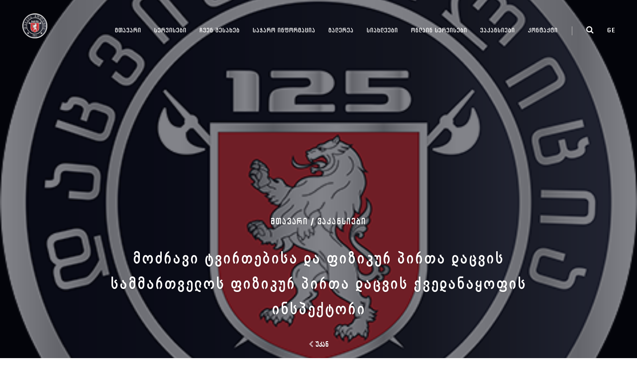

--- FILE ---
content_type: text/html; charset=UTF-8
request_url: https://www.125.ge/ge/vacancies/piradebiins120822
body_size: 8313
content:
<!DOCTYPE html>
<html lang="en">

<head>
    <meta charset="utf-8">
    <meta http-equiv="X-UA-Compatible" content="IE=edge">
    <meta name="viewport" content="width=device-width, initial-scale=1">
    <link rel="shortcut icon" href="https://www.125.ge/photos/6/Confs/16209122621265033925.png">
    <meta name="description" content="">
    <meta name="author" content="">
    <meta name="csrf-token" content="IoBHMPH5iLkTFUPqOcxdaBMA9zqj4SBU2jMxzY9W" />
    
<title>მოძრავი ტვირთებისა და ფიზიკურ პირთა დაცვის სამმართველოს ფიზიკურ პირთა დაცვის ქვედანაყოფის ინსპექტორი</title>
<meta property="og:type" content="website" />
<meta property="og:image" content="https://www.125.ge/photos/6/Confs/1620911646335917000.png" />
<meta property="og:url" content="https://www.125.ge/ge/vacancies/piradebiins120822" />
<meta property="og:title" content="მოძრავი ტვირთებისა და ფიზიკურ პირთა დაცვის სამმართველოს ფიზიკურ პირთა დაცვის ქვედანაყოფის ინსპექტორი" />
<meta property="og:description" content="განაცხადების მიღება დასრულებულია!" />

    <link href="https://www.125.ge/universal/css/bootstrap.min.css" rel="stylesheet">
    <link href="https://www.125.ge/universal/css/universal.css" rel="stylesheet">

    <!-- Global site tag (gtag.js) - Google Analytics -->
    <script async src="https://www.googletagmanager.com/gtag/js?id=UA-199321070-1"></script>
    <script>
        window.dataLayer = window.dataLayer || [];
        function gtag(){dataLayer.push(arguments);}
        gtag('js', new Date());

        gtag('config', 'UA-199321070-1');
    </script>

    <link rel="stylesheet" href="https://www.125.ge/css/bpg-algeti-compact.min.css">

    <link rel="stylesheet" href="https://www.125.ge/css/archyedt-bold.min.css">


    <style>
        .capsFont {
            font-family: "ArchyEDT-Bold", sans-serif;
        }

        .noCapsFont {
            font-family: "BPG Algeti Compact";
        }
        .bg-img,
        .bg-img2,
        .bg-img3,
        .bg-img4,
        .bg-img5 {
            background: url(https://www.125.ge/photos/6/Confs/15731102741255620090.jpeg);
        }


        .bg-img,
        .bg-img2,
        .bg-img3,
        .bg-img4,
        .bg-img5 {
            background-attachment: fixed;
            background-repeat: no-repeat;
            background-position: 50% 50%;
            -webkit-background-size: cover;
            -moz-background-size: cover;
            background-size: cover;
        }

        .bg-dark a,
        .bg-dark2 a,
        .bg-transparent a,
        .bg-img a,
        .bg-img2 a,
        .bg-img3 a,
        .bg-img4 a,
        .bg-img5 a,
        .bg-primary a {
            color: #fff;
        }

        .bg-dark a:hover,
        .bg-dark2 a:hover,
        .bg-transparent a:hover,
        .bg-img a:hover,
        .bg-img2 a:hover,
        .bg-img3 a:hover,
        .bg-img4 a:hover,
        .bg-img5 a:hover {
            color: rgba(255, 255, 255, 0.8);
        }

        video{
            position: absolute;
            z-index: -1;
            top: 0;
            left: 0;
            width: 100%;
            height: 100%;
            object-fit: cover;
        }

        #wrapper {
            margin-left: auto;
            margin-right: auto;
            max-width: 80em;
        }

        #container {
            float: left;
            padding: 1em;
            width: 100%;
        }



        @media (pointer: coarse) and (hover: none) {
            header {
                background: url('../img/online.jpg') black no-repeat center center scroll;
            }

            header video{
                display:block;
            }

}
</style>
</head>

<body id="page-top" data-spy="scroll" data-target=".navbar-fixed-top" class="top">
    <!-- Preloader
    <div id="preloader">
        <div id="status"></div>
    </div>
-->
    <!-- Navigation-->
    <nav class="navbar navbar-universal navbar-custom navbar-fixed-top">
        <div class="navbar-header">
            <button type="button" data-toggle="collapse" data-target=".navbar-main-collapse" class="navbar-toggle"><span class="sr-only">Toggle navigation</span><span class="icon-bar"></span><span class="icon-bar"></span><span class="icon-bar"></span></button><a href="#page-top" class="navbar-brand page-scroll">
                <!-- Text or Image logo-->
                <img src="https://www.125.ge/photos/6/Confs/1620911646335917000.png" alt="Logo" class="logo">
                <img src="https://www.125.ge/photos/6/Confs/1620911646335917000.png" alt="Logo" class="logodark"></a>
        </div>
        <div class="collapse navbar-collapse navbar-main-collapse ">
            <ul class="nav navbar-nav navbar-left capsFont">
                <li class="hidden"><a href="#page-top"></a></li>
                <li><a href="https://www.125.ge/ge">მთავარი</a></li>

                <li><a href="https://www.125.ge/ge/services">სერვისები <span class="caret"></span></a>
                    <ul class="dropdown-menu">
                                                <li><a href="https://www.125.ge/ge/service/1">დაცვის ტექნიკური საშუალებები </a></li>
                                                <li><a href="https://www.125.ge/ge/service/2">საპოლიციო დაცვა </a></li>
                                                <li><a href="https://www.125.ge/ge/service/3">დაცვა-გაცილება </a></li>
                                                <li><a href="https://www.125.ge/ge/service/4">პირადი დაცვა </a></li>
                                                <li><a href="https://www.125.ge/ge/service/5">ინკასაცია </a></li>
                                                <li><a href="https://www.125.ge/ge/service/6">GPS მომსახურება </a></li>
                                            </ul>
                </li>
                
                                <li><a href="javascript:void(0);">ჩვენ შესახებ <span class="caret"></span></a>
                    <ul class="dropdown-menu">
                                                                        <li><a href="https://www.125.ge/ge/page/about-security-police ">ჩვენ შესახებ</a></li>
                                                                                                <li><a href="https://www.125.ge/ge/page/departamentis-tavmjdomare ">დეპარტამენტის თავმჯდომარე</a></li>
                                                                                                <li><a href="https://www.125.ge/ge/page/debuleba ">დებულება</a></li>
                                                                                                <li><a href="https://www.125.ge/ge/page/samkhedro-sakontrakto-samsakhuri ">სამხედრო საკონტრაქტო სამსახური</a></li>
                                                                    </ul>
                </li>
                
                
                                <li><a href="javascript:void(0);">საჯარო ინფორმაცია <span class="caret"></span></a>
                    <ul class="dropdown-menu">
                                                                        <li><a href="https://www.125.ge/ge/page/adamianuri-resursebi ">ადამიანური რესურსები</a></li>
                                                                                                <li><a href="https://www.125.ge/ge/page/sakhelmtsifo-shesqidvebi ">სახელმწიფო შესყიდვები</a></li>
                                                                                                <li><a href="https://www.125.ge/ge/page/finance ">ფინანსები</a></li>
                                                                                                <li><a href="https://www.125.ge/ge/page/legal-acts ">სამართლებრივი აქტები</a></li>
                                                                                                <li><a href="https://www.125.ge/ge/page/about-public-information ">საჯარო ინფორმაციის შესახებ</a></li>
                                                                                                <li><a href="https://www.125.ge/ge/page/tsliuri-angarishi ">საქმიანობის წლიური ანგარიში</a></li>
                                                                                                <li><a href="https://www.125.ge/ge/page/personal-data-protection ">პერსონალურ მონაცემთა დაცვა</a></li>
                                                                    </ul>
                </li>
                
                
                
                                <li><a href="#">გალერეა <span class="caret"></span></a>
                    <ul class="dropdown-menu">
                        <li><a href="https://www.125.ge/ge/video-gallery">ვიდეო გალერეა </a></li>
                        <li><a href="https://www.125.ge/ge/gallery">ფოტო გალერეა </a></li>
                    </ul>
                </li>


                <li><a href="https://www.125.ge/ge/news">სიახლეები</a></li>
                <li><a href="#">ონლაინ სერვისები <span class="caret"></span></a>
                    <ul class="dropdown-menu">
                        <li><a href="https://www.125.ge/ge/online-payment">ონლაინ გადახდა </a></li>
                        <li><a href="https://www.125.ge/ge/online-application">ონლაინ განაცხადი </a></li>
                    </ul>
                </li>
                <li><a href="https://www.125.ge/ge/vacancies">ვაკანსიები </a></li>
                <li><a href="https://www.125.ge/ge/contact">კონტაქტი </a></li>

                <li class="menu-divider visible-lg">&nbsp;</li>







                <li><a href="https://www.125.ge/ge/search"><i class="fa fa-search fa-lg"></i></a></li>
















                <li class="dropdown"><a href="javascript:void(0);" class="dropdown-toggle">ge<span class="caret"></span></a>
                    <ul class="dropdown-menu">
                        <li>
                            <a href="https://www.125.ge/ge">
                                ქართული
                            </a>
                        </li>

                        <li>
                            <a href="https://www.125.ge/en">
                                English
                            </a>
                        </li>
                    </ul>
                </li>
            </ul>
        </div>
    </nav>

    <header data-background="https://www.125.ge/photos/6/Confs/1620911646335917000.png" class="intro introhalf">
    <!-- Intro Header-->
    <div class="intro-body">
        <div class="container">
            <div class="row">
                <div class="col-md-10 col-md-offset-1">
                    <h4 class="capsFont">მთავარი / <a href="https://www.125.ge/ge/vacancies">ვაკანსიები</a> </h4>
                    <h2>მოძრავი ტვირთებისა და ფიზიკურ პირთა დაცვის სამმართველოს ფიზიკურ პირთა დაცვის ქვედანაყოფის ინსპექტორი</h2>

                    <a class="capsFont" href="https://www.125.ge/ge/vacancies"> <i class="fa fa-chevron-left "> </i> უკან</a>
                </div>
            </div>
        </div>
    </div>
</header>
<section id="vacancy-single" class="section-small">
    <div class="container">
        <div class="row">
            <div class="col-md-12">
                <p style="text-align: justify;">სამუშაო ადგილი: საქართველოს შსს სსიპ დაცვის პოლიციის დეპარტამენტი მოძრავი ტვირთებისა და ფიზიკურ პირთა დაცვის სამმართველო</p>
<p style="text-align: justify;"><strong>პოზიციის დასახელება:</strong></p>
<p style="text-align: justify;">მოძრავი ტვირთებისა და ფიზიკურ პირთა დაცვის სამმართველოს ფიზიკურ პირთა დაცვის ქვედანაყოფის ინსპექტორი</p>
<p style="text-align: justify;"><strong>სამუშაო რეჟიმი:</strong> <strong>არანორმირებული სამუშაო დღე</strong></p>
<p style="text-align: justify;">თანამდებობრივი სარგო: 579 ლარი&nbsp;&nbsp;&nbsp;&nbsp;&nbsp;&nbsp;&nbsp;&nbsp;&nbsp;&nbsp;&nbsp;&nbsp;&nbsp;&nbsp;&nbsp;&nbsp;&nbsp;&nbsp;&nbsp;&nbsp;&nbsp;&nbsp;&nbsp;&nbsp;&nbsp;&nbsp;&nbsp;&nbsp;&nbsp;&nbsp;&nbsp;&nbsp;&nbsp;&nbsp;&nbsp;&nbsp;&nbsp;&nbsp;&nbsp;&nbsp;&nbsp;&nbsp;&nbsp;&nbsp;&nbsp;&nbsp;&nbsp;&nbsp;&nbsp;&nbsp;&nbsp;&nbsp;&nbsp;&nbsp;&nbsp;&nbsp;&nbsp;&nbsp;&nbsp;&nbsp;&nbsp;&nbsp;&nbsp;&nbsp;&nbsp;&nbsp;&nbsp;&nbsp;&nbsp;</p>
<p style="text-align: justify;">სამსახურის ადგილმდებარეობა:&nbsp; თბილისი</p>
<p style="text-align: justify;">ვაკანსიის რაოდენობა:&nbsp; 5&nbsp; &nbsp; &nbsp; &nbsp; &nbsp; &nbsp; &nbsp; &nbsp; &nbsp; &nbsp; &nbsp; &nbsp; &nbsp; &nbsp; &nbsp; &nbsp; &nbsp; &nbsp; &nbsp; &nbsp; &nbsp;&nbsp;</p>
<p style="text-align: justify;">განაცხადის წარდგენის ვადა: <strong>2022 წლის 12</strong> <strong>აგვისტოდან 15 აგვისტომდე.</strong></p>
<p style="text-align: justify;"><strong>საკვალიფიკაციო მოთხოვნები:</strong></p>
<p style="text-align: justify;">სრულწლოვანი ქმედუნარიანი საქართველოს მოქალაქე</p>
<p style="text-align: justify;">ენა:სახელმწიფო ენის ფლობა სავალდებულოა</p>
<p style="text-align: justify;">განათლება: უმაღლესი განათლება</p>
<p style="text-align: justify;">სამხედრო ბილეთი.</p>
<p style="text-align: justify;"><strong>ფუნქცია-მოვალეობები:</strong></p>
<p style="text-align: justify;">დასაცავ ობიექტზე საზოგადოებრივი წესრიგისა და მატერიალური ფასეულობების დაცვის უზრუნველყოფა;</p>
<p style="text-align: justify;">ხელმძღვანელი პირების მითითებებისა და დავალებების შესრულება.</p>
<p style="text-align: justify;"><strong>უნარ-ჩვევები:</strong></p>
<p style="text-align: justify;">პასუხისმგებლობის მაღალი გრძნობა;</p>
<p style="text-align: justify;">პუნქტუალურობა;</p>
<p style="text-align: justify;">ორგანიზებულობა;</p>
<p style="text-align: justify;">კომუნიკაბელურობა;</p>
<p style="text-align: justify;">გაწონასწორებულობა.</p>
<p style="text-align: justify;">კანდიდატებმა შევსებული <a href="/files/7/cv125.doc"><strong>აპლიკაცია</strong> </a>უნდა ატვირთონ შემდეგ მისამართზე: hr@spd.ge ან ფიზიკური სახით ჩააბარონ დაცვის პოლიციის დეპარტამენტის ადმინისტაციულ შენობაში (მისამართი: დ.აღმაშენებლის ხეივანი N158). დაგვიანებით გაგზავნილი აპლიკაცია არ მიიღება.</p>
<p style="text-align: justify;">სპეციალურ კონკურსში მონაწილეობის უფლება აქვს მხოლოდ იმ კანდიდატს, რომელიც აკმაყოფილებს ვაკანტური თანამდებობის დასაკავებლად გამოცხადებული კონკურსის საკვალიფიკაციო მოთხოვნებს.</p>
<p style="text-align: justify;">კონკურსი შედგება შემდეგი ეტაპებისგან: აპლიკაციების შეფასება/გადარჩევა, გასაუბრება, სპეციალური კომისიის მიერ ჯანმრთელობის მდგომარეობის შემოწმება, ფიზიკური მომზადების დონის შემოწმება, სპეციალური შემოწმება;</p>
<p style="text-align: justify;">შენიშვნა: კანდიდატებთან დაკავშირება მოხდება აპლიკაციაში მითითებული საკონტაქტო ინფორმაციის შესაბამისად. კონკურსის მომდევნო ეტაპზე გადავა მხოლოდ ის კანდიდატი, რომელიც დააკმაყოფილებს საკონკურსო მოთხოვნებს და წარმოადგენს შესაბამის დოკუმენტაციას. კონკურსის ჩატარების ადგილის, თარიღისა და დროის შესახებ კანდიდატებს ეცნობებათ დამატებით. კონკურსის წარმატებით გავლის შემთხვევაში ეცნობება გამარჯვებულ კანდიდატს.</p>
            </div>
            <div class="col-md-12">
    <hr>
    <div class="addthis_inline_share_toolbox_2qs2"></div>
</div>        </div>
    </div>
</section>





    <section id="contact" style="padding-top:0px;margin-top:0px;padding-bottom:0px;">
        <hr style="padding-top:0px;margin-top:0px;">
        <div class="container">
            <div class="row">
                <div class="col-md-5 capsFont">
                    <h3 class="capsFont">დაგვიკავშირდით </h3>
                    <h5 class="capsFont" style="font-size:12px;">
                        <i class="fa fa-map-marker fa-fw fa-lg pull-left" style="display:block;height:90px;width:30px;font-size:30px;line-height:40px;"></i>
                        იურიდიული მისამართი:<br>ქ. თბილისი, ლევან ფირცხელიანის ქუჩა N:1 ინდექსი: 0159<br><br> მოქალაქეთა მომსახურების ცენტრი:<br> ქ. თბილისი ფანჯიკიძის N6
                        <br>
                    </h5>
                    <h5 style="font-size:12px;" class="capsFont">
                        <i class="fa fa-envelope fa-fw fa-lg pull-left" style="display:block;height:50px;width:30px;font-size:20px;line-height:20px;"></i>
                        info@spd.ge
                    </h5>
                    <h5 class="capsFont">
                        <i class="fa fa-phone fa-fw fa-lg pull-left" style="display:block;height:50px;width:30px;font-size:30px;line-height:20px;"></i>
                        125
                    </h5>
                    <h5 class="capsFont">
                        <a href="https://www.facebook.com/125.ge/ "><i class="fa fa-facebook fa-fw fa-lg"></i> FACEBOOK</a>
                    </h5>
                    <h5 class="capsFont">
                        <a role="button" data-toggle="collapse" data-parent="#accordion" href="#additionaladdressWordes" aria-expanded="false" aria-controls="collapseTwo" class="collapsed ">
                            სხვა ფილიალები <i class="fa fa-chevron-down " style="margin-top:3px;"></i>
                        </a>
                    </h5>











                </div>
                <div class="col-md-5 col-md-offset-2">
                    <h3 class="capsFont">მოგვწერეთ </h3>

                    <form id="" action="https://www.125.ge/ge/contact-send" method="post">
                        <input type="hidden" name="_token" value="IoBHMPH5iLkTFUPqOcxdaBMA9zqj4SBU2jMxzY9W" autocomplete="off">
                        <div class="control-group">
                            <div class="form-group floating-label-form-group controls">
                                <label for="name" class="sr-only control-label">სახელი </label>
                                <input name="name" id="name" type="text" placeholder="სახელი " required="" data-validation-required-message="Please enter name" class="form-control input-md capsFont"><span class="help-block text-danger"></span>
                            </div>
                        </div>
                        <div class="control-group">
                            <div class="form-group floating-label-form-group controls">
                                <label for="email" class="sr-only control-label">ელფოსტა </label>
                                <input name="email" id="email" type="email" placeholder="ელფოსტა " required="" data-validation-required-message="Please enter email" class="form-control input-md capsFont"><span class="help-block text-danger"></span>
                            </div>
                        </div>
                        <div class="control-group">
                            <div class="form-group floating-label-form-group controls">
                                <label for="phone" class="sr-only control-label">ტელეფონი </label>
                                <input name="phone" id="phone" type="tel" placeholder="ტელეფონი " required="" data-validation-required-message="Please enter phone number" class="form-control input-md capsFont"><span class="help-block text-danger"></span>
                            </div>
                        </div>
                        <div class="control-group">
                            <div class="form-group floating-label-form-group controls">
                                <label for="message" class="sr-only control-label">წერილი </label>
                                <textarea name="message" id="message" rows="2" placeholder="წერილი " required="" data-validation-required-message="Please enter a message." aria-invalid="false" class="form-control input-md capsFont"></textarea><span class="help-block text-danger"></span>
                            </div>
                        </div>
                        <div id="success">
                            <!-- CHECK IF THERE ARE ERRORS -->
 <!-- CHECK IF THERE IS SESSION WITH NAME SUCCESS -->







                        </div>
                        <button type="submit" class="btn btn-dark capsFont">გაგზავნა</button>
                    </form>
                </div>

                <div class="col-md-12">
                    <div id="accordion" role="tablist" aria-multiselectable="true" class="panel-group">
                        <div class="panel panel-default" style="background-color:white;border:none;">
                            <div id="additionaladdressWordes" role="tabpanel" aria-labelledby="headingTwo" class="panel-collapse collapse">
                                <div class="panel-body">
                                    <ul class="list-group list-group-horizontal-sm lsBottom">
                                        <li class="list-group-item">

                                            ქ. თბილისის დპ სამმართველო <br>
                                            მისამართი: წერეთლის გამზირი 136 <br>
                                            ტელეფონი: 577 609-001; 2 35 22 25; 2 34 77 82; <br>
                                            ელფოსტა: tbilisi@spd.ge
                                        </li>
                                        <li class="list-group-item">
                                            კახეთის რეგიონალური დპ სამმართველო<br>
                                            მისამართი: თელავი, ჩოხელის ქ.35<br>
                                            ტელეფონი: 577 609-323; (0 350) 27 31 85; <br>
                                            ელფოსტა: kakheti@spd.ge
                                        </li>
                                        <li class="list-group-item">
                                            სამეგრელო-ზ/სვანეთის რეგიონალური დპ სამმართველო<br>
                                            მისამართი: ფოთი, ნ. ჟვანიას ქ.30<br>
                                            ტელეფონი: 577 609-411; (0 493) 22 22 19; <br>
                                            ელფოსტა: samegrelo-zemosvaneti@spd.ge
                                        </li>
                                        <li class="list-group-item">
                                            იმერეთი-გურიის რეგიონალური დპ სამმართველო<br>
                                            მისამართი: ქუთაისი, ნიკეას ქ.5<br>
                                            ტელეფონი: 577 025-003; (0 431) 22 48 65;<br>
                                            ელფოსტა: imereti-guria@spd.ge
                                        </li>
                                        <li class="list-group-item">
                                            აჭარის დპ სამმართველო<br>
                                            მისამართი: ბათუმი, აბუსერიძის ქ.11<br>
                                            ტელეფონი: 577 025-815; (0 422) 27 02 97 79; <br>
                                            ელფოსტა: adjara@spd.ge
                                        </li>
                                        <li class="list-group-item">
                                            ქვ. ქართლის რეგიონალური დპ სამმართველო<br>
                                            მისამართი: რუსთავი, მშენებელთა ქ.23<br>
                                            ტელეფონი: 577 025-326; <br>
                                            ელფოსტა: kvemo-kartli@spd.ge
                                        </li>
                                        <li class="list-group-item">
                                            შიდა ქართლის რეგიონალური დპ სამმართველო <br>
                                            მისამართი: გორი, თამარ მეფის ქ.116<br>
                                            ტელეფონი: 577 609-189; (0 370) 27 46 73; <br>
                                            ელფოსტა: shida-kartli@spd.ge

                                        </li>
                                        <li class="list-group-item">
                                            სამცხე-ჯავახეთის რეგიონალური დპ სამმართველო<br>
                                            მისამართი: ახალციხე, ნათენაძის ქ.35<br>
                                            ტელეფონი: 577 609-489; (0 365) 22 00 41; <br>
                                            ელფოსტა: samtskhe-javakheti@spd.ge
                                        </li>
                                        <li class="list-group-item">
                                            მცხეთა-მთიანეთის რეგიონალური დპ სამმართველო<br>
                                            მისამართი: მცხეთა, ღვინჯილიას ქ.5<br>
                                            ტელეფონი: 577 609-103/106; 2 51 22 03; <br>
                                            ელფოსტა: mtskheta-mtianeti@spd.ge
                                        </li>
                                    </ul>
                                </div>
                            </div>
                        </div>
                    </div>
                </div>
            </div>
        </div>
    </section>
    <section class="section-small footer bg-gray" style="padding-bottom:5px;padding-top:50px;">
        <div class="container" style="padding-bottom:5px;">
            <div class="row">
                <div class="col-sm-6">
                    <img src="https://www.125.ge/photos/6/Confs/1620911646335917000.png" alt="Logo" class="logo" style="-webkit-filter: grayscale(100%);  filter: grayscale(100%);max-width:160px;">
                    <br><br>

                </div>
                <div class="col-sm-2 footer-menu">
                    <h5>Navigation</h5>
                    <h6 class="no-pad"><a href="https://www.125.ge/ge">მთავარი</a></h6>
                    <h6 class="no-pad"><a href="https://www.125.ge/ge/services">სერვისები</a></h6>
                    <h6 class="no-pad"><a href="https://www.125.ge/ge/gallery">გალერეა</a></h6>
                    <h6 class="no-pad"><a href="https://www.125.ge/ge/news">სიახლეები </a></h6>
                    <h6 class="no-pad"><a href="https://www.125.ge/ge/online-payment">ონლაინ გადახდა </a></h6>
                    <h6 class="no-pad"><a href="https://www.125.ge/ge/online-application">ონლაინ განაცხადი </a></h6>
                    <h6 class="no-pad"><a href="https://www.125.ge/ge/vacancies">ვაკანსიები </a></h6>
                    <h6 class="no-pad"><a href="https://www.125.ge/ge/faq">კითხვები </a></h6>
                    <h6 class="no-pad"><a href="https://www.125.ge/ge/contact">კონტაქტი</a></h6>
                </div>
                <div class="col-sm-2 footer-menu">
                    <h5>&nbsp;</h5>
                                                                                                    <h6 class="no-pad"><a href="https://www.125.ge/ge/page/about-security-police ">ჩვენ შესახებ</a></h6>
                                                                                <h6 class="no-pad"><a href="https://www.125.ge/ge/page/departamentis-tavmjdomare ">დეპარტამენტის თავმჯდომარე</a></h6>
                                                                                <h6 class="no-pad"><a href="https://www.125.ge/ge/page/debuleba ">დებულება</a></h6>
                                                                                <h6 class="no-pad"><a href="https://www.125.ge/ge/page/samkhedro-sakontrakto-samsakhuri ">სამხედრო საკონტრაქტო სამსახური</a></h6>
                                                                                                                                                                <h6 class="no-pad"><a href="https://www.125.ge/ge/page/adamianuri-resursebi ">ადამიანური რესურსები</a></h6>
                                                                                <h6 class="no-pad"><a href="https://www.125.ge/ge/page/sakhelmtsifo-shesqidvebi ">სახელმწიფო შესყიდვები</a></h6>
                                                                                <h6 class="no-pad"><a href="https://www.125.ge/ge/page/finance ">ფინანსები</a></h6>
                                                                                <h6 class="no-pad"><a href="https://www.125.ge/ge/page/legal-acts ">სამართლებრივი აქტები</a></h6>
                                                                                <h6 class="no-pad"><a href="https://www.125.ge/ge/page/about-public-information ">საჯარო ინფორმაციის შესახებ</a></h6>
                                                                                <h6 class="no-pad"><a href="https://www.125.ge/ge/page/tsliuri-angarishi ">საქმიანობის წლიური ანგარიში</a></h6>
                                                                                <h6 class="no-pad"><a href="https://www.125.ge/ge/page/personal-data-protection ">პერსონალურ მონაცემთა დაცვა</a></h6>
                                                                                                                                        </div>

                <div class="col-sm-12">
                    <hr>
                </div>

                <div class="col-sm-4">
                    <p class="small">©2019 125.GE</p>
                </div>
                <div class="col-md-4 text-center">
                    <p data-wow-iteration="999" data-wow-duration="3s" class="wow flash"><a href="#page-top" class="page-scroll"><i class="icon ion-ios-arrow-up fa-2x"></i></a></p>
                </div>
                <div class="col-sm-4" style="text-align:right">
                    <h6>Created By <a target="_blank" href="http://gtntech.com"> GTNTECH</a>
                    </h6>
                </div>
            </div>
        </div>
    </section>

    <script src="https://www.125.ge/universal/js/jquery-1.12.4.min.js"></script>
    <script src="https://www.125.ge/universal/js/bootstrap.min.js"></script>
    <script src="https://www.125.ge/universal/js/jquery.easing.min.js"></script>
    <script src="https://www.125.ge/universal/js/jquery.countdown.min.js"></script>
    <script src="https://www.125.ge/universal/js/device.min.js"></script>
    <script src="https://www.125.ge/universal/js/jquery.placeholder.min.js"></script>
    <script src="https://www.125.ge/universal/js/jquery.shuffle.min.js"></script>
    <script src="https://www.125.ge/universal/js/jquery.parallax.min.js"></script>
    <script src="https://www.125.ge/universal/js/jquery.circle-progress.min.js"></script>
    <script src="https://www.125.ge/universal/js/jquery.swipebox.min.js"></script>
    <script src="https://www.125.ge/universal/js/wow.min.js"></script>
    <script src="https://www.125.ge/universal/js/jquery.smartmenus.js"></script>

    <script src="https://www.125.ge/universal/js/universal.js"></script>

    <script type="text/javascript" src="//s7.addthis.com/js/300/addthis_widget.js#pubid=ra-5da1a29ed2452c96"></script>
    </body>

</html>


--- FILE ---
content_type: application/javascript; charset=utf-8
request_url: https://www.125.ge/universal/js/jquery.placeholder.min.js
body_size: 2631
content:
/* HTML5 Placeholder jQuery Plugin - v2.1.1 | Copyright (c)2015 Mathias Bynens */
!function(e){"use strict";"function"==typeof define&&define.amd?define(["jquery-1.12.4.min"],e):e(jQuery)}(function(e){"use strict";function t(t){var a={},l=/^jQuery\d+$/;return e.each(t.attributes,function(e,t){t.specified&&!l.test(t.name)&&(a[t.name]=t.value)}),a}function a(t,a){var l=this,o=e(l);if(l.value==o.attr("placeholder")&&o.hasClass(p.customClass))if(o.data("placeholder-password")){if(o=o.hide().nextAll('input[type="password"]:first').show().attr("id",o.removeAttr("id").data("placeholder-id")),t===!0)return o[0].value=a;o.focus()}else l.value="",o.removeClass(p.customClass),l==r()&&l.select()}function l(){var l,r=this,o=e(r),s=this.id;if(""===r.value){if("password"===r.type){if(!o.data("placeholder-textinput")){try{l=o.clone().attr({type:"text"})}catch(n){l=e("<input>").attr(e.extend(t(this),{type:"text"}))}l.removeAttr("name").data({"placeholder-password":o,"placeholder-id":s}).bind("focus.placeholder",a),o.data({"placeholder-textinput":l,"placeholder-id":s}).before(l)}o=o.removeAttr("id").hide().prevAll('input[type="text"]:first').attr("id",s).show()}o.addClass(p.customClass),o[0].value=o.attr("placeholder")}else o.removeClass(p.customClass)}function r(){try{return document.activeElement}catch(e){}}var o,s,n="[object OperaMini]"==Object.prototype.toString.call(window.operamini),c="placeholder"in document.createElement("input")&&!n,i="placeholder"in document.createElement("textarea")&&!n,u=e.valHooks,d=e.propHooks;if(c&&i)s=e.fn.placeholder=function(){return this},s.input=s.textarea=!0;else{var p={};s=e.fn.placeholder=function(t){var r={customClass:"placeholder"};p=e.extend({},r,t);var o=this;return o.filter((c?"textarea":":input")+"[placeholder]").not("."+p.customClass).bind({"focus.placeholder":a,"blur.placeholder":l}).data("placeholder-enabled",!0).trigger("blur.placeholder"),o},s.input=c,s.textarea=i,o={get:function(t){var a=e(t),l=a.data("placeholder-password");return l?l[0].value:a.data("placeholder-enabled")&&a.hasClass(p.customClass)?"":t.value},set:function(t,o){var s=e(t),n=s.data("placeholder-password");return n?n[0].value=o:s.data("placeholder-enabled")?(""===o?(t.value=o,t!=r()&&l.call(t)):s.hasClass(p.customClass)?a.call(t,!0,o)||(t.value=o):t.value=o,s):t.value=o}},c||(u.input=o,d.value=o),i||(u.textarea=o,d.value=o),e(function(){e(document).delegate("form","submit.placeholder",function(){var t=e("."+p.customClass,this).each(a);setTimeout(function(){t.each(l)},10)})}),e(window).bind("beforeunload.placeholder",function(){e("."+p.customClass).each(function(){this.value=""})})}});

--- FILE ---
content_type: application/javascript; charset=utf-8
request_url: https://www.125.ge/universal/js/device.min.js
body_size: 2894
content:
/*! device.js 0.2.0 */ (function(){"use strict";var n,e,o,i,t,r,d,a,c,u;e=window.device,n={},window.device=n,i=window.document.documentElement,u=window.navigator.userAgent.toLowerCase(),n.ios=function(){return n.iphone()||n.ipod()||n.ipad()},n.iphone=function(){return t("iphone")},n.ipod=function(){return t("ipod")},n.ipad=function(){return t("ipad")},n.android=function(){return t("android")},n.androidPhone=function(){return n.android()&&t("mobile")},n.androidTablet=function(){return n.android()&&!t("mobile")},n.blackberry=function(){return t("blackberry")||t("bb10")||t("rim")},n.blackberryPhone=function(){return n.blackberry()&&!t("tablet")},n.blackberryTablet=function(){return n.blackberry()&&t("tablet")},n.windows=function(){return t("windows")},n.windowsPhone=function(){return n.windows()&&t("phone")},n.windowsTablet=function(){return n.windows()&&t("touch")&&!n.windowsPhone()},n.fxos=function(){return(t("(mobile;")||t("(tablet;"))&&t("; rv:")},n.fxosPhone=function(){return n.fxos()&&t("mobile")},n.fxosTablet=function(){return n.fxos()&&t("tablet")},n.meego=function(){return t("meego")},n.cordova=function(){return window.cordova&&"file:"===location.protocol},n.nodeWebkit=function(){return"object"==typeof window.process},n.mobile=function(){return n.androidPhone()||n.iphone()||n.ipod()||n.windowsPhone()||n.blackberryPhone()||n.fxosPhone()||n.meego()},n.tablet=function(){return n.ipad()||n.androidTablet()||n.blackberryTablet()||n.windowsTablet()||n.fxosTablet()},n.desktop=function(){return!n.tablet()&&!n.mobile()},n.portrait=function(){return window.innerHeight/window.innerWidth>1},n.landscape=function(){return window.innerHeight/window.innerWidth<1},n.noConflict=function(){return window.device=e,this},t=function(n){return-1!==u.indexOf(n)},d=function(n){var e;return e=new RegExp(n,"i"),i.className.match(e)},o=function(n){d(n)||(i.className+=" "+n)},c=function(n){d(n)&&(i.className=i.className.replace(" "+n,""))},n.ios()?n.ipad()?o("ios ipad tablet"):n.iphone()?o("ios iphone mobile"):n.ipod()&&o("ios ipod mobile"):o(n.android()?n.androidTablet()?"android tablet":"android mobile":n.blackberry()?n.blackberryTablet()?"blackberry tablet":"blackberry mobile":n.windows()?n.windowsTablet()?"windows tablet":n.windowsPhone()?"windows mobile":"desktop":n.fxos()?n.fxosTablet()?"fxos tablet":"fxos mobile":n.meego()?"meego mobile":n.nodeWebkit()?"node-webkit":"desktop"),n.cordova()&&o("cordova"),r=function(){n.landscape()?(c("portrait"),o("landscape")):(c("landscape"),o("portrait"))},a=window.hasOwnProperty("onorientationchange")?"orientationchange":"resize",window.addEventListener?window.addEventListener(a,r,!1):window.attachEvent?window.attachEvent(a,r):window[a]=r,r(),"function"==typeof define&&"object"==typeof define.amd&&define.amd?define(function(){return n}):"undefined"!=typeof module&&module.exports?module.exports=n:window.device=n}).call(this);

--- FILE ---
content_type: application/javascript; charset=utf-8
request_url: https://www.125.ge/universal/js/jquery.swipebox.min.js
body_size: 12873
content:
/*! Swipebox v1.4.1 | Constantin Saguin csag.co | MIT License | github.com/brutaldesign/swipebox */
!function(e,i,t,s){"use strict";t.swipebox=function(o,a){var n,r,l={useCSS:!0,useSVG:!0,initialIndexOnArray:0,removeBarsOnMobile:!0,hideCloseButtonOnMobile:!1,hideBarsDelay:3e3,videoMaxWidth:1140,vimeoColor:"cccccc",beforeOpen:null,afterOpen:null,afterClose:null,nextSlide:null,prevSlide:null,loopAtEnd:!1,autoplayVideos:!0,queryStringData:{},toggleClassOnLoad:""},d=this,p=[],c=o.selector,b=t(c),u=navigator.userAgent.match(/(iPad)|(iPhone)|(iPod)|(Android)|(PlayBook)|(BB10)|(BlackBerry)|(Opera Mini)|(IEMobile)|(webOS)|(MeeGo)/i),h=null!==u||i.createTouch!==s||"ontouchstart"in e||"onmsgesturechange"in e||navigator.msMaxTouchPoints,w=!!i.createElementNS&&!!i.createElementNS("http://www.w3.org/2000/svg","svg").createSVGRect,g=e.innerWidth?e.innerWidth:t(e).width(),m=e.innerHeight?e.innerHeight:t(e).height(),f=0,v='<div id="swipebox-overlay">					<div id="swipebox-container">						<div id="swipebox-slider"></div>						<div id="swipebox-top-bar">							<div id="swipebox-title"></div>						</div>						<div id="swipebox-bottom-bar">							<div id="swipebox-arrows">								<a id="swipebox-prev"></a>								<a id="swipebox-next"></a>							</div>						</div>						<a id="swipebox-close" class="fat"></a>					</div>			</div>';d.settings={},t.swipebox.close=function(){n.closeSlide()},t.swipebox.extend=function(){return n},d.init=function(){d.settings=t.extend({},l,a),t.isArray(o)?(p=o,n.target=t(e),n.init(d.settings.initialIndexOnArray)):t(i).on("click",c,function(e){if("slide current"===e.target.parentNode.className)return!1;t.isArray(o)||(n.destroy(),r=t(c),n.actions()),p=[];var i,s,a;a||(s="data-rel",a=t(this).attr(s)),a||(s="data-rel",a=t(this).attr(s)),r=a&&""!==a&&"nofollow"!==a?b.filter("["+s+'="'+a+'"]'):t(c),r.each(function(){var e=null,i=null;t(this).attr("title")&&(e=t(this).attr("title")),t(this).attr("href")&&(i=t(this).attr("href")),p.push({href:i,title:e})}),i=r.index(t(this)),e.preventDefault(),e.stopPropagation(),n.target=t(e.target),n.init(i)})},n={init:function(e){d.settings.beforeOpen&&d.settings.beforeOpen(),this.target.trigger("swipebox-start"),t.swipebox.isOpen=!0,this.build(),this.openSlide(e),this.openMedia(e),this.preloadMedia(e+1),this.preloadMedia(e-1),d.settings.afterOpen&&d.settings.afterOpen()},build:function(){var e,i=this;t("body").append(v),w&&d.settings.useSVG===!0&&(e=t("#swipebox-close").css("background-image"),e=e.replace("png","svg"),t("#swipebox-prev, #swipebox-next, #swipebox-close").css({"background-image":e})),u&&d.settings.removeBarsOnMobile&&t("#swipebox-bottom-bar, #swipebox-top-bar").remove(),t.each(p,function(){t("#swipebox-slider").append('<div class="slide"></div>')}),i.setDim(),i.actions(),h&&i.gesture(),i.keyboard(),i.animBars(),i.resize()},setDim:function(){var i,s,o={};"onorientationchange"in e?e.addEventListener("orientationchange",function(){0===e.orientation?(i=g,s=m):(90===e.orientation||-90===e.orientation)&&(i=m,s=g)},!1):(i=e.innerWidth?e.innerWidth:t(e).width(),s=e.innerHeight?e.innerHeight:t(e).height()),o={width:i,height:s},t("#swipebox-overlay").css(o)},resize:function(){var i=this;t(e).resize(function(){i.setDim()}).resize()},supportTransition:function(){var e,t="transition WebkitTransition MozTransition OTransition msTransition KhtmlTransition".split(" ");for(e=0;e<t.length;e++)if(i.createElement("div").style[t[e]]!==s)return t[e];return!1},doCssTrans:function(){return d.settings.useCSS&&this.supportTransition()?!0:void 0},gesture:function(){var e,i,s,o,a,n,r=this,l=!1,d=!1,c=10,b=50,u={},h={},w=t("#swipebox-top-bar, #swipebox-bottom-bar"),m=t("#swipebox-slider");w.addClass("visible-bars"),r.setTimeout(),t("body").bind("touchstart",function(r){return t(this).addClass("touching"),e=t("#swipebox-slider .slide").index(t("#swipebox-slider .slide.current")),h=r.originalEvent.targetTouches[0],u.pageX=r.originalEvent.targetTouches[0].pageX,u.pageY=r.originalEvent.targetTouches[0].pageY,t("#swipebox-slider").css({"-webkit-transform":"translate3d("+f+"%, 0, 0)",transform:"translate3d("+f+"%, 0, 0)"}),t(".touching").bind("touchmove",function(r){if(r.preventDefault(),r.stopPropagation(),h=r.originalEvent.targetTouches[0],!d&&(a=s,s=h.pageY-u.pageY,Math.abs(s)>=b||l)){var w=.75-Math.abs(s)/m.height();m.css({top:s+"px"}),m.css({opacity:w}),l=!0}o=i,i=h.pageX-u.pageX,n=100*i/g,!d&&!l&&Math.abs(i)>=c&&(t("#swipebox-slider").css({"-webkit-transition":"",transition:""}),d=!0),d&&(i>0?0===e?t("#swipebox-overlay").addClass("leftSpringTouch"):(t("#swipebox-overlay").removeClass("leftSpringTouch").removeClass("rightSpringTouch"),t("#swipebox-slider").css({"-webkit-transform":"translate3d("+(f+n)+"%, 0, 0)",transform:"translate3d("+(f+n)+"%, 0, 0)"})):0>i&&(p.length===e+1?t("#swipebox-overlay").addClass("rightSpringTouch"):(t("#swipebox-overlay").removeClass("leftSpringTouch").removeClass("rightSpringTouch"),t("#swipebox-slider").css({"-webkit-transform":"translate3d("+(f+n)+"%, 0, 0)",transform:"translate3d("+(f+n)+"%, 0, 0)"}))))}),!1}).bind("touchend",function(e){if(e.preventDefault(),e.stopPropagation(),t("#swipebox-slider").css({"-webkit-transition":"-webkit-transform 0.4s ease",transition:"transform 0.4s ease"}),s=h.pageY-u.pageY,i=h.pageX-u.pageX,n=100*i/g,l)if(l=!1,Math.abs(s)>=2*b&&Math.abs(s)>Math.abs(a)){var p=s>0?m.height():-m.height();m.animate({top:p+"px",opacity:0},300,function(){r.closeSlide()})}else m.animate({top:0,opacity:1},300);else d?(d=!1,i>=c&&i>=o?r.getPrev():-c>=i&&o>=i&&r.getNext()):w.hasClass("visible-bars")?(r.clearTimeout(),r.hideBars()):(r.showBars(),r.setTimeout());t("#swipebox-slider").css({"-webkit-transform":"translate3d("+f+"%, 0, 0)",transform:"translate3d("+f+"%, 0, 0)"}),t("#swipebox-overlay").removeClass("leftSpringTouch").removeClass("rightSpringTouch"),t(".touching").off("touchmove").removeClass("touching")})},setTimeout:function(){if(d.settings.hideBarsDelay>0){var i=this;i.clearTimeout(),i.timeout=e.setTimeout(function(){i.hideBars()},d.settings.hideBarsDelay)}},clearTimeout:function(){e.clearTimeout(this.timeout),this.timeout=null},showBars:function(){var e=t("#swipebox-top-bar, #swipebox-bottom-bar");this.doCssTrans()?e.addClass("visible-bars"):(t("#swipebox-top-bar").animate({top:0},500),t("#swipebox-bottom-bar").animate({bottom:0},500),setTimeout(function(){e.addClass("visible-bars")},1e3))},hideBars:function(){var e=t("#swipebox-top-bar, #swipebox-bottom-bar");this.doCssTrans()?e.removeClass("visible-bars"):(t("#swipebox-top-bar").animate({top:"-50px"},500),t("#swipebox-bottom-bar").animate({bottom:"-50px"},500),setTimeout(function(){e.removeClass("visible-bars")},1e3))},animBars:function(){var e=this,i=t("#swipebox-top-bar, #swipebox-bottom-bar");i.addClass("visible-bars"),e.setTimeout(),t("#swipebox-slider").click(function(){i.hasClass("visible-bars")||(e.showBars(),e.setTimeout())}),t("#swipebox-bottom-bar").hover(function(){e.showBars(),i.addClass("visible-bars"),e.clearTimeout()},function(){d.settings.hideBarsDelay>0&&(i.removeClass("visible-bars"),e.setTimeout())})},keyboard:function(){var i=this;t(e).bind("keyup",function(e){e.preventDefault(),e.stopPropagation(),37===e.keyCode?i.getPrev():39===e.keyCode?i.getNext():27===e.keyCode&&i.closeSlide()})},actions:function(){var e=this,i="touchend click";p.length<2?(t("#swipebox-bottom-bar").hide(),s===p[1]&&t("#swipebox-top-bar").hide()):(t("#swipebox-prev").bind(i,function(i){i.preventDefault(),i.stopPropagation(),e.getPrev(),e.setTimeout()}),t("#swipebox-next").bind(i,function(i){i.preventDefault(),i.stopPropagation(),e.getNext(),e.setTimeout()})),t("#swipebox-close").bind(i,function(){e.closeSlide()})},setSlide:function(e,i){i=i||!1;var s=t("#swipebox-slider");f=100*-e,this.doCssTrans()?s.css({"-webkit-transform":"translate3d("+100*-e+"%, 0, 0)",transform:"translate3d("+100*-e+"%, 0, 0)"}):s.animate({left:100*-e+"%"}),t("#swipebox-slider .slide").removeClass("current"),t("#swipebox-slider .slide").eq(e).addClass("current"),this.setTitle(e),i&&s.fadeIn(),t("#swipebox-prev, #swipebox-next").removeClass("disabled"),0===e?t("#swipebox-prev").addClass("disabled"):e===p.length-1&&d.settings.loopAtEnd!==!0&&t("#swipebox-next").addClass("disabled")},openSlide:function(i){t("html").addClass("swipebox-html"),h?(t("html").addClass("swipebox-touch"),d.settings.hideCloseButtonOnMobile&&t("html").addClass("swipebox-no-close-button")):t("html").addClass("swipebox-no-touch"),t(e).trigger("resize"),this.setSlide(i,!0)},preloadMedia:function(e){var i=this,t=null;p[e]!==s&&(t=p[e].href),i.isVideo(t)?i.openMedia(e):setTimeout(function(){i.openMedia(e)},1e3)},openMedia:function(e){var i,o,a=this;return p[e]!==s&&(i=p[e].href),0>e||e>=p.length?!1:(o=t("#swipebox-slider .slide").eq(e),void(a.isVideo(i)?o.html(a.getVideo(i)):(o.addClass("slide-loading"),a.loadMedia(i,function(){o.removeClass("slide-loading"),o.html(this)}))))},setTitle:function(e){var i=null;t("#swipebox-title").empty(),p[e]!==s&&(i=p[e].title),i?(t("#swipebox-top-bar").show(),t("#swipebox-title").append(i)):t("#swipebox-top-bar").hide()},isVideo:function(e){if(e){if(e.match(/(youtube\.com|youtube-nocookie\.com)\/watch\?v=([a-zA-Z0-9\-_]+)/)||e.match(/vimeo\.com\/([0-9]*)/)||e.match(/youtu\.be\/([a-zA-Z0-9\-_]+)/))return!0;if(e.toLowerCase().indexOf("swipeboxvideo=1")>=0)return!0}},parseUri:function(e,s){var o=i.createElement("a"),a={};return o.href=decodeURIComponent(e),o.search&&(a=JSON.parse('{"'+o.search.toLowerCase().replace("?","").replace(/&/g,'","').replace(/=/g,'":"')+'"}')),t.isPlainObject(s)&&(a=t.extend(a,s,d.settings.queryStringData)),t.map(a,function(e,i){return e&&e>""?encodeURIComponent(i)+"="+encodeURIComponent(e):void 0}).join("&")},getVideo:function(e){var i="",t=e.match(/((?:www\.)?youtube\.com|(?:www\.)?youtube-nocookie\.com)\/watch\?v=([a-zA-Z0-9\-_]+)/),s=e.match(/(?:www\.)?youtu\.be\/([a-zA-Z0-9\-_]+)/),o=e.match(/(?:www\.)?vimeo\.com\/([0-9]*)/),a="";return t||s?(s&&(t=s),a=n.parseUri(e,{autoplay:d.settings.autoplayVideos?"1":"0",v:""}),i='<iframe width="560" height="315" src="//'+t[1]+"/embed/"+t[2]+"?"+a+'" frameborder="0" allowfullscreen></iframe>'):o?(a=n.parseUri(e,{autoplay:d.settings.autoplayVideos?"1":"0",byline:"0",portrait:"0",color:d.settings.vimeoColor}),i='<iframe width="560" height="315"  src="//player.vimeo.com/video/'+o[1]+"?"+a+'" frameborder="0" webkitAllowFullScreen mozallowfullscreen allowFullScreen></iframe>'):i='<iframe width="560" height="315" src="'+e+'" frameborder="0" allowfullscreen></iframe>','<div class="swipebox-video-container" style="max-width:'+d.settings.videoMaxWidth+'px"><div class="swipebox-video">'+i+"</div></div>"},loadMedia:function(e,i){if(0===e.trim().indexOf("#"))i.call(t("<div>",{"class":"swipebox-inline-container"}).append(t(e).clone().toggleClass(d.settings.toggleClassOnLoad)));else if(!this.isVideo(e)){var s=t("<img>").on("load",function(){i.call(s)});s.attr("src",e)}},getNext:function(){var e,i=this,s=t("#swipebox-slider .slide").index(t("#swipebox-slider .slide.current"));s+1<p.length?(e=t("#swipebox-slider .slide").eq(s).contents().find("iframe").attr("src"),t("#swipebox-slider .slide").eq(s).contents().find("iframe").attr("src",e),s++,i.setSlide(s),i.preloadMedia(s+1),d.settings.nextSlide&&d.settings.nextSlide()):d.settings.loopAtEnd===!0?(e=t("#swipebox-slider .slide").eq(s).contents().find("iframe").attr("src"),t("#swipebox-slider .slide").eq(s).contents().find("iframe").attr("src",e),s=0,i.preloadMedia(s),i.setSlide(s),i.preloadMedia(s+1),d.settings.nextSlide&&d.settings.nextSlide()):(t("#swipebox-overlay").addClass("rightSpring"),setTimeout(function(){t("#swipebox-overlay").removeClass("rightSpring")},500))},getPrev:function(){var e,i=t("#swipebox-slider .slide").index(t("#swipebox-slider .slide.current"));i>0?(e=t("#swipebox-slider .slide").eq(i).contents().find("iframe").attr("src"),t("#swipebox-slider .slide").eq(i).contents().find("iframe").attr("src",e),i--,this.setSlide(i),this.preloadMedia(i-1),d.settings.prevSlide&&d.settings.prevSlide()):(t("#swipebox-overlay").addClass("leftSpring"),setTimeout(function(){t("#swipebox-overlay").removeClass("leftSpring")},500))},nextSlide:function(){},prevSlide:function(){},closeSlide:function(){t("html").removeClass("swipebox-html"),t("html").removeClass("swipebox-touch"),t(e).trigger("resize"),this.destroy()},destroy:function(){t(e).unbind("keyup"),t("body").unbind("touchstart"),t("body").unbind("touchmove"),t("body").unbind("touchend"),t("#swipebox-slider").unbind(),t("#swipebox-overlay").remove(),t.isArray(o)||o.removeData("_swipebox"),this.target&&this.target.trigger("swipebox-destroy"),t.swipebox.isOpen=!1,d.settings.afterClose&&d.settings.afterClose()}},d.init()},t.fn.swipebox=function(e){if(!t.data(this,"_swipebox")){var i=new t.swipebox(this,e);this.data("_swipebox",i)}return this.data("_swipebox")}}(window,document,jQuery);